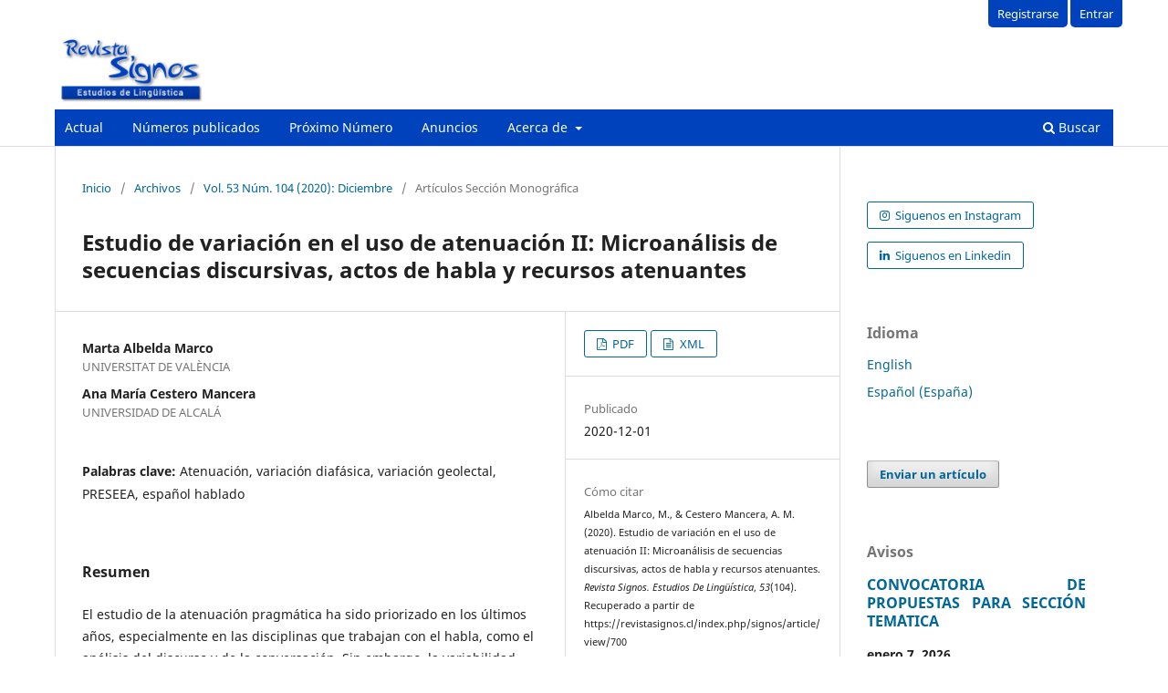

--- FILE ---
content_type: text/html; charset=utf-8
request_url: https://revistasignos.cl/index.php/signos/article/view/700
body_size: 36167
content:
<!DOCTYPE html>
<html lang="es-ES" xml:lang="es-ES">
<head>
	<meta charset="utf-8">
	<meta name="viewport" content="width=device-width, initial-scale=1.0">
	<title>
		Estudio de variación en el uso de atenuación II: Microanálisis de secuencias discursivas, actos de habla y recursos atenuantes
							| Revista Signos. Estudios de Lingüística
			</title>

	
<meta name="generator" content="Open Journal Systems 3.3.0.12">
<link rel="schema.DC" href="http://purl.org/dc/elements/1.1/" />
<meta name="DC.Creator.PersonalName" content="Marta Albelda Marco"/>
<meta name="DC.Creator.PersonalName" content="Ana María Cestero Mancera"/>
<meta name="DC.Date.created" scheme="ISO8601" content="2020-12-01"/>
<meta name="DC.Date.dateSubmitted" scheme="ISO8601" content="2020-11-10"/>
<meta name="DC.Date.issued" scheme="ISO8601" content="2020-12-01"/>
<meta name="DC.Date.modified" scheme="ISO8601" content="2020-12-17"/>
<meta name="DC.Description" xml:lang="en" content="The study of pragmatic mitigation has been prioritized in the last decades, particularly in speech-related disciplines such as discourse analysis and conversation analysis. Nevertheless, the sociopragmatic and geolectal variability of mitigation in Spanish has barely been studied. This is the main objective of this paper (which complements the research presented in Cestero &amp;amp; Albelda, 2020), which aims to examine the state of the art on sociolinguistic variation in mitigation strategies, especially within the framework of the Project for the Sociolinguistic Study of Spanish in Spain and America (PRESEEA). The present article addresses two further aspects: a study in greater depth of some discourse sequences and speech acts and some specific mitigation resources, and a diaphasic comparison between the results obtained from the PRESEEA corpus and those from other corpora. The findings of the present report suggest that variations in mitigation are not only dialectal and sociolectal but also diaphasic."/>
<meta name="DC.Description" xml:lang="es" content="El estudio de la atenuación pragmática ha sido priorizado en los últimos años, especialmente en las disciplinas que trabajan con el habla, como el análisis del discurso y de la conversación. Sin embargo, la variabilidad sociopragmática y geolectal en usos y recursos de atenuación, al menos para el caso del español, apenas se ha abordado. A ello se dedica el presente trabajo, que se complementa con la investigación presentada en el artículo de Cestero y Albelda (2020); así se pretende dar cuenta del estado actual de la investigación variacionista sobre la estrategia atenuadora, especialmente desarrollada en el marco del Proyecto para el estudio sociolingüístico del español de España y América (PRESEEA). En el presente artículo se atiende, primero, al microanálisis de determinadas secuencias y actos de habla y de algunos recursos específicos de atenuación, y segundo a la comparación de los resultados de atenuación en PRESEEA con los datos obtenidos de otros tipos de corpus discursivos. Todo ello permite apuntar datos de variación no solo sociopragmática y geolectal sino también diafásica."/>
<meta name="DC.Format" scheme="IMT" content="application/pdf"/>
<meta name="DC.Format" scheme="IMT" content="application/xml"/>
<meta name="DC.Identifier" content="700"/>
<meta name="DC.Identifier.URI" content="https://revistasignos.cl/index.php/signos/article/view/700"/>
<meta name="DC.Language" scheme="ISO639-1" content="es"/>
<meta name="DC.Rights" content="Derechos de autor 2020 Revista Signos. Estudios de Lingüística"/>
<meta name="DC.Rights" content=""/>
<meta name="DC.Source" content="Revista Signos. Estudios de Lingüística"/>
<meta name="DC.Source.ISSN" content="0718-0934"/>
<meta name="DC.Source.Issue" content="104"/>
<meta name="DC.Source.Volume" content="53"/>
<meta name="DC.Source.URI" content="https://revistasignos.cl/index.php/signos"/>
<meta name="DC.Subject" xml:lang="es" content="Atenuación"/>
<meta name="DC.Subject" xml:lang="es" content="variación diafásica"/>
<meta name="DC.Subject" xml:lang="es" content="variación geolectal"/>
<meta name="DC.Subject" xml:lang="es" content="PRESEEA"/>
<meta name="DC.Subject" xml:lang="es" content="español hablado"/>
<meta name="DC.Title" content="Estudio de variación en el uso de atenuación II: Microanálisis de secuencias discursivas, actos de habla y recursos atenuantes"/>
<meta name="DC.Title.Alternative" xml:lang="en" content="Variationist study of mitigation II: Microanalysis of discourse sequences, speech acts and mitigating resources"/>
<meta name="DC.Type" content="Text.Serial.Journal"/>
<meta name="DC.Type.articleType" content="Artículos Sección Monográfica"/>
<meta name="gs_meta_revision" content="1.1"/>
<meta name="citation_journal_title" content="Revista Signos. Estudios de Lingüística"/>
<meta name="citation_journal_abbrev" content="Signos"/>
<meta name="citation_issn" content="0718-0934"/> 
<meta name="citation_author" content="Marta Albelda Marco"/>
<meta name="citation_author_institution" content="UNIVERSITAT DE VALÈNCIA"/>
<meta name="citation_author" content="Ana María Cestero Mancera"/>
<meta name="citation_author_institution" content="UNIVERSIDAD DE ALCALÁ"/>
<meta name="citation_title" content="Estudio de variación en el uso de atenuación II: Microanálisis de secuencias discursivas, actos de habla y recursos atenuantes"/>
<meta name="citation_language" content="es"/>
<meta name="citation_date" content="2020/12/01"/>
<meta name="citation_volume" content="53"/>
<meta name="citation_issue" content="104"/>
<meta name="citation_abstract_html_url" content="https://revistasignos.cl/index.php/signos/article/view/700"/>
<meta name="citation_keywords" xml:lang="es" content="Atenuación"/>
<meta name="citation_keywords" xml:lang="es" content="variación diafásica"/>
<meta name="citation_keywords" xml:lang="es" content="variación geolectal"/>
<meta name="citation_keywords" xml:lang="es" content="PRESEEA"/>
<meta name="citation_keywords" xml:lang="es" content="español hablado"/>
<meta name="citation_pdf_url" content="https://revistasignos.cl/index.php/signos/article/download/700/282"/>
	<link rel="stylesheet" href="https://revistasignos.cl/index.php/signos/$$$call$$$/page/page/css?name=stylesheet" type="text/css" /><link rel="stylesheet" href="https://revistasignos.cl/index.php/signos/$$$call$$$/page/page/css?name=font" type="text/css" /><link rel="stylesheet" href="https://revistasignos.cl/lib/pkp/styles/fontawesome/fontawesome.css?v=3.3.0.12" type="text/css" /><link rel="stylesheet" href="https://revistasignos.cl/plugins/generic/citations/css/citations.css?v=3.3.0.12" type="text/css" /><link rel="stylesheet" href="https://revistasignos.cl/public/journals/1/styleSheet.css?d=2022-10-27+21%3A07%3A19" type="text/css" />
</head>
<body class="pkp_page_article pkp_op_view has_site_logo" dir="ltr">

	<div class="pkp_structure_page">

				<header class="pkp_structure_head" id="headerNavigationContainer" role="banner">
						 <nav class="cmp_skip_to_content" aria-label="Salta a los enlaces de contenido">
	<a href="#pkp_content_main">Ir al contenido principal</a>
	<a href="#siteNav">Ir al menú de navegación principal</a>
		<a href="#pkp_content_footer">Ir al pie de página del sitio</a>
</nav>

			<div class="pkp_head_wrapper">

				<div class="pkp_site_name_wrapper">
					<button class="pkp_site_nav_toggle">
						<span>Open Menu</span>
					</button>
										<div class="pkp_site_name">
																<a href="						https://revistasignos.cl/index.php/signos/index
					" class="is_img">
							<img src="https://revistasignos.cl/public/journals/1/pageHeaderLogoImage_es_ES.png" width="374" height="176"  />
						</a>
										</div>
				</div>

				
				<nav class="pkp_site_nav_menu" aria-label="Navegación del sitio">
					<a id="siteNav"></a>
					<div class="pkp_navigation_primary_row">
						<div class="pkp_navigation_primary_wrapper">
																				<ul id="navigationPrimary" class="pkp_navigation_primary pkp_nav_list">
								<li class="">
				<a href="https://revistasignos.cl/index.php/signos/issue/current">
					Actual
				</a>
							</li>
								<li class="">
				<a href="https://revistasignos.cl/index.php/signos/issue/archive">
					Números publicados
				</a>
							</li>
								<li class="">
				<a href="https://revistasignos.cl/index.php/signos/issue/view/nextissue">
					Próximo Número
				</a>
							</li>
								<li class="">
				<a href="https://revistasignos.cl/index.php/signos/announcement">
					Anuncios
				</a>
							</li>
								<li class="">
				<a href="https://revistasignos.cl/index.php/signos/about">
					Acerca de
				</a>
									<ul>
																					<li class="">
									<a href="https://revistasignos.cl/index.php/signos/about">
										Sobre la revista
									</a>
								</li>
																												<li class="">
									<a href="https://revistasignos.cl/index.php/signos/ethics">
										Normas éticas
									</a>
								</li>
																												<li class="">
									<a href="https://revistasignos.cl/index.php/signos/about/submissions">
										Envío de manuscritos
									</a>
								</li>
																												<li class="">
									<a href="https://revistasignos.cl/index.php/signos/PublicationFees">
										Costos de publicación
									</a>
								</li>
																												<li class="">
									<a href="https://revistasignos.cl/index.php/signos/OpenAccessPolicies">
										Política de acceso abierto
									</a>
								</li>
																												<li class="">
									<a href="https://revistasignos.cl/index.php/signos/PeerReviewProcess">
										Proceso de revisión por pares
									</a>
								</li>
																												<li class="">
									<a href="https://revistasignos.cl/index.php/signos/about/editorialTeam">
										Equipo editorial
									</a>
								</li>
																												<li class="">
									<a href="https://revistasignos.cl/index.php/signos/about/contact">
										Contacto
									</a>
								</li>
																		</ul>
							</li>
			</ul>

				

																						<div class="pkp_navigation_search_wrapper">
									<a href="https://revistasignos.cl/index.php/signos/search" class="pkp_search pkp_search_desktop">
										<span class="fa fa-search" aria-hidden="true"></span>
										Buscar
									</a>
								</div>
													</div>
					</div>
					<div class="pkp_navigation_user_wrapper" id="navigationUserWrapper">
							<ul id="navigationUser" class="pkp_navigation_user pkp_nav_list">
								<li class="profile">
				<a href="https://revistasignos.cl/index.php/signos/user/register">
					Registrarse
				</a>
							</li>
								<li class="profile">
				<a href="https://revistasignos.cl/index.php/signos/login">
					Entrar
				</a>
							</li>
										</ul>

					</div>
				</nav>
			</div><!-- .pkp_head_wrapper -->
		</header><!-- .pkp_structure_head -->

						<div class="pkp_structure_content has_sidebar">
			<div class="pkp_structure_main" role="main">
				<a id="pkp_content_main"></a>

<div class="page page_article">
			<nav class="cmp_breadcrumbs" role="navigation" aria-label="Usted está aquí:">
	<ol>
		<li>
			<a href="https://revistasignos.cl/index.php/signos/index">
				Inicio
			</a>
			<span class="separator">/</span>
		</li>
		<li>
			<a href="https://revistasignos.cl/index.php/signos/issue/archive">
				Archivos
			</a>
			<span class="separator">/</span>
		</li>
					<li>
				<a href="https://revistasignos.cl/index.php/signos/issue/view/19">
					Vol. 53 Núm. 104 (2020): Diciembre
				</a>
				<span class="separator">/</span>
			</li>
				<li class="current" aria-current="page">
			<span aria-current="page">
									Artículos Sección Monográfica
							</span>
		</li>
	</ol>
</nav>
	
		  	 <article class="obj_article_details">

		
	<h1 class="page_title">
		Estudio de variación en el uso de atenuación II: Microanálisis de secuencias discursivas, actos de habla y recursos atenuantes
	</h1>

	
	<div class="row">
		<div class="main_entry">

							<section class="item authors">
					<h2 class="pkp_screen_reader">Autores/as</h2>
					<ul class="authors">
											<li>
							<span class="name">
								Marta Albelda Marco
							</span>
															<span class="affiliation">
									UNIVERSITAT DE VALÈNCIA
																	</span>
																				</li>
											<li>
							<span class="name">
								Ana María Cestero Mancera
							</span>
															<span class="affiliation">
									UNIVERSIDAD DE ALCALÁ
																	</span>
																				</li>
										</ul>
				</section>
			
																					
									<section class="item keywords">
				<h2 class="label">
										Palabras clave:
				</h2>
				<span class="value">
											Atenuación, 											variación diafásica, 											variación geolectal, 											PRESEEA, 											español hablado									</span>
			</section>
			
										<section class="item abstract">
					<h2 class="label">Resumen</h2>
					<p>El estudio de la atenuación pragmática ha sido priorizado en los últimos años, especialmente en las disciplinas que trabajan con el habla, como el análisis del discurso y de la conversación. Sin embargo, la variabilidad sociopragmática y geolectal en usos y recursos de atenuación, al menos para el caso del español, apenas se ha abordado. A ello se dedica el presente trabajo, que se complementa con la investigación presentada en el artículo de Cestero y Albelda (2020); así se pretende dar cuenta del estado actual de la investigación variacionista sobre la estrategia atenuadora, especialmente desarrollada en el marco del <em>Proyecto para el estudio sociolingüístico del español de España y América </em>(PRESEEA). En el presente artículo se atiende, primero, al microanálisis de determinadas secuencias y actos de habla y de algunos recursos específicos de atenuación, y segundo a la comparación de los resultados de atenuación en PRESEEA con los datos obtenidos de otros tipos de corpus discursivos. Todo ello permite apuntar datos de variación no solo sociopragmática y geolectal sino también diafásica.<strong></strong></p>
				</section>
			
			

																										
						
		</div><!-- .main_entry -->

		<div class="entry_details">

						
										<div class="item galleys">               
					<h2 class="pkp_screen_reader">
						Descargas
					</h2>
					<ul class="value galleys_links">
													<li>
								
	
							

<a class="obj_galley_link pdf" href="https://revistasignos.cl/index.php/signos/article/view/700/282">

		
	PDF

	</a>
							</li>
													<li>
								
	
							

<a class="obj_galley_link file" href="https://revistasignos.cl/index.php/signos/article/view/700/303">

		
	XML

	</a>
							</li>
											</ul>
				</div>
						
						<div class="item published">
				<section class="sub_item">
					<h2 class="label">
						Publicado
					</h2>
					<div class="value">
																			<span>2020-12-01</span>
																	</div>
				</section>
							</div>
			
										<div class="item citation">
					<section class="sub_item citation_display">
						<h2 class="label">
							Cómo citar
						</h2>
						<div class="value">
							<div id="citationOutput" role="region" aria-live="polite">
								<div class="csl-bib-body">
  <div class="csl-entry">Albelda Marco, M., &#38; Cestero Mancera, A. M. (2020). Estudio de variación en el uso de atenuación II: Microanálisis de secuencias discursivas, actos de habla y recursos atenuantes. <i>Revista Signos. Estudios De Lingüística</i>, <i>53</i>(104). Recuperado a partir de https://revistasignos.cl/index.php/signos/article/view/700</div>
</div>
							</div>
							<div class="citation_formats">
								<button class="cmp_button citation_formats_button" aria-controls="cslCitationFormats" aria-expanded="false" data-csl-dropdown="true">
									Más formatos de cita
								</button>
								<div id="cslCitationFormats" class="citation_formats_list" aria-hidden="true">
									<ul class="citation_formats_styles">
																					<li>
												<a
													aria-controls="citationOutput"
													href="https://revistasignos.cl/index.php/signos/citationstylelanguage/get/acm-sig-proceedings?submissionId=700&amp;publicationId=554"
													data-load-citation
													data-json-href="https://revistasignos.cl/index.php/signos/citationstylelanguage/get/acm-sig-proceedings?submissionId=700&amp;publicationId=554&amp;return=json"
												>
													ACM
												</a>
											</li>
																					<li>
												<a
													aria-controls="citationOutput"
													href="https://revistasignos.cl/index.php/signos/citationstylelanguage/get/acs-nano?submissionId=700&amp;publicationId=554"
													data-load-citation
													data-json-href="https://revistasignos.cl/index.php/signos/citationstylelanguage/get/acs-nano?submissionId=700&amp;publicationId=554&amp;return=json"
												>
													ACS
												</a>
											</li>
																					<li>
												<a
													aria-controls="citationOutput"
													href="https://revistasignos.cl/index.php/signos/citationstylelanguage/get/apa?submissionId=700&amp;publicationId=554"
													data-load-citation
													data-json-href="https://revistasignos.cl/index.php/signos/citationstylelanguage/get/apa?submissionId=700&amp;publicationId=554&amp;return=json"
												>
													APA
												</a>
											</li>
																					<li>
												<a
													aria-controls="citationOutput"
													href="https://revistasignos.cl/index.php/signos/citationstylelanguage/get/chicago-author-date?submissionId=700&amp;publicationId=554"
													data-load-citation
													data-json-href="https://revistasignos.cl/index.php/signos/citationstylelanguage/get/chicago-author-date?submissionId=700&amp;publicationId=554&amp;return=json"
												>
													Chicago
												</a>
											</li>
																					<li>
												<a
													aria-controls="citationOutput"
													href="https://revistasignos.cl/index.php/signos/citationstylelanguage/get/harvard-cite-them-right?submissionId=700&amp;publicationId=554"
													data-load-citation
													data-json-href="https://revistasignos.cl/index.php/signos/citationstylelanguage/get/harvard-cite-them-right?submissionId=700&amp;publicationId=554&amp;return=json"
												>
													Harvard
												</a>
											</li>
																					<li>
												<a
													aria-controls="citationOutput"
													href="https://revistasignos.cl/index.php/signos/citationstylelanguage/get/ieee?submissionId=700&amp;publicationId=554"
													data-load-citation
													data-json-href="https://revistasignos.cl/index.php/signos/citationstylelanguage/get/ieee?submissionId=700&amp;publicationId=554&amp;return=json"
												>
													IEEE
												</a>
											</li>
																					<li>
												<a
													aria-controls="citationOutput"
													href="https://revistasignos.cl/index.php/signos/citationstylelanguage/get/modern-language-association?submissionId=700&amp;publicationId=554"
													data-load-citation
													data-json-href="https://revistasignos.cl/index.php/signos/citationstylelanguage/get/modern-language-association?submissionId=700&amp;publicationId=554&amp;return=json"
												>
													MLA
												</a>
											</li>
																			</ul>
																			<div class="label">
											Descargar cita
										</div>
										<ul class="citation_formats_styles">
																							<li>
													<a href="https://revistasignos.cl/index.php/signos/citationstylelanguage/download/ris?submissionId=700&amp;publicationId=554">
														<span class="fa fa-download"></span>
														Endnote/Zotero/Mendeley (RIS)
													</a>
												</li>
																							<li>
													<a href="https://revistasignos.cl/index.php/signos/citationstylelanguage/download/bibtex?submissionId=700&amp;publicationId=554">
														<span class="fa fa-download"></span>
														BibTeX
													</a>
												</li>
																					</ul>
																	</div>
							</div>
						</div>
					</section>
				</div>
			
										<div class="item issue">

											<section class="sub_item">
							<h2 class="label">
								Número
							</h2>
							<div class="value">
								<a class="title" href="https://revistasignos.cl/index.php/signos/issue/view/19">
									Vol. 53 Núm. 104 (2020): Diciembre
								</a>
							</div>
						</section>
					
											<section class="sub_item">
							<h2 class="label">
								Sección
							</h2>
							<div class="value">
								Artículos Sección Monográfica
							</div>
						</section>
					
									</div>
			
															
										<div class="item copyright">
					<h2 class="label">
						Licencia
					</h2>
										<p>Aquellos autores que tengan publicaciones con esta revista, aceptan los términos siguientes: </p>
<ol type="a">
<li>Los autores conservarán sus derechos de autor y garantizarán a la revista el derecho de primera publicación de su obra por medio de<a href="https://revistasignos.cl/public/journals/1/cesionderechos.pdf"> este documento de cesión de derechos de autoría</a>, el cuál estará simultáneamente sujeto a la <a href="https://creativecommons.org/licenses/by/4.0/">licencia de reconocimiento de Creative Commons</a> que permite a terceros compartir la obra siempre que se indique su autor y su primera publicación esta revista.</li>
<li>Los autores podrán adoptar otros acuerdos de licencia no exclusiva de distribución de la versión de la obra publicada (p. ej.: depositarla en un repositorio institucional o publicarla en un volumen monográfico) siempre que se indique la publicación inicial en esta revista.</li>
<li>Se permite y recomienda a los autores difundir su obra a través de Internet (p. ej.: en publicaciones institucionales o en su página web) antes y durante el proceso de envío, lo cual puede producir intercambios interesantes y aumentar las citas de la obra publicada. (Véase <a href="http://opcit.eprints.org/oacitation-biblio.html" target="_new">el efecto del acceso abierto</a>).</li>
</ol>
				</div>
			
			

		</div><!-- .entry_details -->
	</div><!-- .row -->

</article>
<script>

	// Get the modal
	var modal = document.getElementById("myModal");

	// Get the image and insert it inside the modal - use its "alt" text as a caption
	var img = document.getElementById("myImg");
	var modalImg = document.getElementById("img01");
	var captionText = document.getElementById("caption");
	img.onclick = function(){
 	 modal.style.display = "block";
  	modalImg.src = this.src;
 	 captionText.innerHTML = this.alt;
	}

	// Get the <span> element that closes the modal
	var span = document.getElementsByClassName("close")[0];

	// When the user clicks on <span> (x), close the modal
	span.onclick = function() { 
 	 modal.style.display = "none";
	}

</script>
	<div id="articlesBySameAuthorList">
						<h3>Artículos más leídos del mismo autor/a</h3>

			<ul>
																													<li>
													Ana María Cestero Mancera,
													Marta Albelda Marco,
												<a href="https://revistasignos.cl/index.php/signos/article/view/699">
							Estudio de variación en el uso de atenuación I: Hacia una descripción de patrones dialectales y sociolectales de la atenuación en español
						</a>,
						<a href="https://revistasignos.cl/index.php/signos/issue/view/19">
							Revista Signos. Estudios de Lingüística: Vol. 53 Núm. 104 (2020): Diciembre
						</a>
					</li>
							</ul>
			<div id="articlesBySameAuthorPages">
				
			</div>
			</div>


</div><!-- .page -->

	</div><!-- pkp_structure_main -->

									<div class="pkp_structure_sidebar left" role="complementary" aria-label="Barra lateral">
				 
<div class="pkp_block block_custom" id="customblock-rrss">
	<h2 class="title pkp_screen_reader">RRSS</h2>
	<div class="content">
		<p><a class="obj_galley_link fa-instagram" href="https://instagram.com/revista_signos" target="_blank" rel="noopener noreferrer"> Siguenos en Instagram</a></p>
<p><a class="obj_galley_link fa-linkedin" href="https://www.linkedin.com/company/revista-signos-estudios-de-ling%C3%BC%C3%ADstica/" target="_blank" rel="noopener noreferrer"> Siguenos en Linkedin</a></p>
	</div>
</div>
<div class="pkp_block block_language">
	<h2 class="title">
		Idioma
	</h2>

	<div class="content">
		<ul>
							<li class="locale_en_US" lang="en-US">
					<a href="https://revistasignos.cl/index.php/signos/user/setLocale/en_US?source=%2Findex.php%2Fsignos%2Farticle%2Fview%2F700">
						English
					</a>
				</li>
							<li class="locale_es_ES current" lang="es-ES">
					<a href="https://revistasignos.cl/index.php/signos/user/setLocale/es_ES?source=%2Findex.php%2Fsignos%2Farticle%2Fview%2F700">
						Español (España)
					</a>
				</li>
					</ul>
	</div>
</div><!-- .block_language -->
<div class="pkp_block block_make_submission">
	<h2 class="pkp_screen_reader">
		Enviar un artículo
	</h2>

	<div class="content">
		<a class="block_make_submission_link" href="https://revistasignos.cl/index.php/signos/about/submissions">
			Enviar un artículo
		</a>
	</div>
</div>
	<style type="text/css">
		.block_announcements_article:not(:last-child) {
			padding-bottom: 1.5em;
			border-bottom: 1px solid;

		}

		.block_announcements_article {
			text-align: justify;
		}
	</style>
	<div class="pkp_block block_announcements">
		<h2 class="title">Avisos</h2>
		<div class="content">
							<article class="block_announcements_article">
					<h3 class="block_announcements_article_headline">
						<a href="https://revistasignos.cl/index.php/signos/announcement/view/24">
							CONVOCATORIA DE PROPUESTAS PARA SECCIÓN TEM´ATICA
						</a>
					</h3>
					<time class="block_announcements_article_date" datetime="2026-01-07">
						<strong>enero  7, 2026</strong>
					</time>
					<div class="block_announcements_article_content">
																										
											</div>
				</article>
					</div>
	</div>
<div class="pkp_block block_custom" id="customblock-indicadores">
	<h2 class="title pkp_screen_reader">Indicadores</h2>
	<div class="content">
		<p><a title="SCImago Journal &amp; Country Rank" href="https://www.scimagojr.com/journalsearch.php?q=13000154718&amp;tip=sid&amp;exact=no"><img src="https://www.scimagojr.com/journal_img.php?id=13000154718" alt="SCImago Journal &amp; Country Rank" border="0"></a></p>
<div style="height: 100px; width: 180px; font-family: Arial, Verdana, helvetica, sans-serif; background-color: #ffffff; display: inline-block;">
<div style="padding: 0px 16px;">
<div style="padding-top: 3px; line-height: 1;">
<div style="float: left; font-size: 28px;"><span id="citescoreVal" style="letter-spacing: -2px; display: inline-block; padding-top: 7px; line-height: .75;">1.0</span></div>
<div style="float: right; font-size: 14px; padding-top: 3px; text-align: right;"><span id="citescoreYearVal" style="display: block;">2021</span>CiteScore</div>
</div>
<div style="clear: both;">&nbsp;</div>
<div style="padding-top: 3px;">
<div style="height: 4px; background-color: #dcdcdc;">
<div id="percentActBar" style="height: 4px; background-color: #007398;">&nbsp;</div>
</div>
<div style="font-size: 11px;"><span id="citescorePerVal">95th percentile</span></div>
</div>
<div style="font-size: 12px; text-align: right;">Powered by &nbsp;<img style="width: 50px; height: 15px;" src="https://www.scopus.com/static/images/scopusLogoOrange.svg" alt="Scopus"></div>
</div>
</div>
<p>&nbsp;</p>
	</div>
</div>
<div class="pkp_block block_Keywordcloud">
	<span class="title">Palabras clave</span>
	<div class="content" id='wordcloud'></div>

	<script>
	function randomColor() {
		var cores = ['#1f77b4', '#ff7f0e', '#2ca02c', '#d62728', '#9467bd', '#8c564b', '#e377c2', '#7f7f7f', '#bcbd22', '#17becf'];
		return cores[Math.floor(Math.random()*cores.length)];
	}

	document.addEventListener("DOMContentLoaded", function() {
		var keywords = [{"text":"Atenuaci\u00f3n","size":7},{"text":"atenuaci\u00f3n","size":7},{"text":"espa\u00f1ol","size":6},{"text":"evaluaci\u00f3n","size":5},{"text":"comprensi\u00f3n lectora","size":4},{"text":"g\u00e9nero","size":4},{"text":"PRESEEA","size":4},{"text":"Neolog\u00eda","size":4},{"text":"variaci\u00f3n","size":4},{"text":"neolog\u00eda","size":4},{"text":"Ling\u00fc\u00edstica Sist\u00e9mico-Funcional","size":4},{"text":"socioling\u00fc\u00edstica","size":3},{"text":"motivaci\u00f3n","size":3},{"text":"espa\u00f1ol hablado","size":3},{"text":"ingl\u00e9s","size":3},{"text":"disponibilidad l\u00e9xica","size":3},{"text":"causalidad","size":3},{"text":"estudiantes universitarios","size":3},{"text":"an\u00e1fora","size":3},{"text":"verbo","size":3},{"text":"an\u00e1lisis del discurso","size":3},{"text":"producci\u00f3n escrita","size":3},{"text":"diccionario","size":3},{"text":"encapsulaci\u00f3n","size":3},{"text":"escritura acad\u00e9mica","size":3},{"text":"transgresi\u00f3n","size":3},{"text":"oralidad","size":2},{"text":"glotopol\u00edtica","size":2},{"text":"Espa\u00f1ol como lengua de herencia","size":2},{"text":"desarrollo del lenguaje","size":2},{"text":"espa\u00f1ol como segunda lengua","size":2},{"text":"aprendizaje-servicio","size":2},{"text":"planificaci\u00f3n ling\u00fc\u00edstica","size":2},{"text":"procesamiento sint\u00e1ctico","size":2},{"text":"referencia","size":2},{"text":"lengua de signos","size":2},{"text":"conciencia fonol\u00f3gica","size":2},{"text":"neologismo","size":2},{"text":"calco","size":2},{"text":"eye-tracking","size":2},{"text":"keystroke logging","size":2},{"text":"retroalimentaci\u00f3n","size":2},{"text":"estrategia","size":2},{"text":"agentividad","size":2},{"text":"gramaticalizaci\u00f3n","size":2},{"text":"Ling\u00fc\u00edstica Sist\u00e9mico Funcional","size":2},{"text":"g\u00e9nero discursivo","size":2},{"text":"procesamiento del lenguaje","size":2},{"text":"columna de opini\u00f3n","size":2},{"text":"discurso narrativo","size":2}];
		var totalWeight = 0;
		var width = 300;
		var height = 200;
		var transitionDuration = 200;	
		var length_keywords = keywords.length;
		var layout = d3.layout.cloud();

		layout.size([width, height])
			.words(keywords)
			.fontSize(function(d)
			{
				return fontSize(+d.size);
			})
			.on('end', draw);
		
		var svg = d3.select("#wordcloud").append("svg")
			.attr("viewBox", "0 0 " + width + " " + height)	
			.attr("width", '100%');		
		
		function update() {
			var words = layout.words();
			fontSize = d3.scaleLinear().range([16, 34]);
			if (words.length) {
				fontSize.domain([+words[words.length - 1].size || 1, +words[0].size]);
			}
		}
		
		keywords.forEach(function(item,index){totalWeight += item.size;});

		update();

		function draw(words, bounds) {
			var w = layout.size()[0],
                h = layout.size()[1];

			scaling = bounds
                ? Math.min(
                      w / Math.abs(bounds[1].x - w / 2),
                      w / Math.abs(bounds[0].x - w / 2),
                      h / Math.abs(bounds[1].y - h / 2),
                      h / Math.abs(bounds[0].y - h / 2),
                  ) / 2
                : 1;

			svg
			.append("g")
			.attr(
                "transform",
                "translate(" + [w >> 1, h >> 1] + ")scale(" + scaling + ")",
            )
			.selectAll("text")
				.data(words)
			.enter().append("text")
				.style("font-size", function(d) { return d.size + "px"; })
				.style("font-family", 'serif')
				.style("fill", randomColor)
				.style('cursor', 'pointer')
				.style('opacity', 0.7)
				.attr('class', 'keyword')
				.attr("text-anchor", "middle")
				.attr("transform", function(d) {
					return "translate(" + [d.x, d.y] + ")rotate(" + d.rotate + ")";
				}) 
				.text(function(d) { return d.text; })
				.on("click", function(d, i){
					window.location = "https://revistasignos.cl/index.php/signos/search?query=QUERY_SLUG".replace(/QUERY_SLUG/, encodeURIComponent(''+d.text+''));
				})
				.on("mouseover", function(d, i) {
					d3.select(this).transition()
						.duration(transitionDuration)
						.style('font-size',function(d) { return (d.size + 3) + "px"; })
						.style('opacity', 1);
				})
				.on("mouseout", function(d, i) {
					d3.select(this).transition()
						.duration(transitionDuration)
						.style('font-size',function(d) { return d.size + "px"; })
						.style('opacity', 0.7);
				})
				.on('resize', function() { update() });
		}

		layout.start();

	});

	</script>
</div>
			</div><!-- pkp_sidebar.left -->
			</div><!-- pkp_structure_content -->

<div class="pkp_structure_footer_wrapper" role="contentinfo">
	<a id="pkp_content_footer"></a>

	<div class="pkp_structure_footer">

					<div class="pkp_footer_content">
				<div class="pie_signos">
<p>Pontificia Universidad Católica de Valparaíso, Campus Sausalito. <br />Avenida El Bosque #1290, Viña del Mar, Chile.</p>
<p>eISSN: 0718-0934</p>
<ul class="ul_pie_signos">
<li><img src="//revistasignos.cl/public/journals/1/site_logos/logo_white_ILCL.png" alt="ILCL - PUCV" width="397" height="131" /></li>
</ul>
<div class="customblock-indizaciones">
<h2 class="title pkp_screen_reader">Indizaciones</h2>
<div class="content_footer">
<p><img class="img-thumbnail" src="//revistasignos.cl/public/journals/1/site_logos/clarivate_s1.png" alt="Clarivate Analitycs - JCR SSCI , JCR A&amp;HCI" /></p>
<p><img src="//revistasignos.cl/public/journals/1/site_logos/scopus_s1.png" alt="Scopus - CiteScore" /></p>
<p><img class="img-thumbnail" src="//revistasignos.cl/public/journals/1/site_logos/scielo_s1.png" alt="SciELO Chile" /></p>
<p><img class="img-thumbnail" src="//revistasignos.cl/public/journals/1/site_logos/ebsco_s1.png" alt="EBSCO - Host" /></p>
<p><img class="img-thumbnail" src="//revistasignos.cl/public/journals/1/site_logos/dialnet_s1.png" alt="Dialnet" /></p>
<p><img class="img-thumbnail" src="//revistasignos.cl/public/journals/1/site_logos/clase_s1.png" alt="CLASE" /></p>
<p><img class="img-thumbnail" src="//revistasignos.cl/public/journals/1/site_logos/mla_s1.png" alt="MLA" /></p>
</div>
</div>
</div>
			</div>
		
		<div class="pkp_brand_footer" role="complementary">
			<a href="https://revistasignos.cl/index.php/signos/about/aboutThisPublishingSystem">
				<img alt="Más información acerca del sistema de publicación, de la plataforma y del flujo de trabajo de OJS/PKP." src="https://revistasignos.cl/templates/images/ojs_brand.png">
			</a>
		</div>
	</div>
</div><!-- pkp_structure_footer_wrapper -->

</div><!-- pkp_structure_page -->

<script src="https://revistasignos.cl/lib/pkp/lib/vendor/components/jquery/jquery.min.js?v=3.3.0.12" type="text/javascript"></script><script src="https://revistasignos.cl/lib/pkp/lib/vendor/components/jqueryui/jquery-ui.min.js?v=3.3.0.12" type="text/javascript"></script><script src="https://revistasignos.cl/plugins/themes/default/js/lib/popper/popper.js?v=3.3.0.12" type="text/javascript"></script><script src="https://revistasignos.cl/plugins/themes/default/js/lib/bootstrap/util.js?v=3.3.0.12" type="text/javascript"></script><script src="https://revistasignos.cl/plugins/themes/default/js/lib/bootstrap/dropdown.js?v=3.3.0.12" type="text/javascript"></script><script src="https://revistasignos.cl/plugins/themes/default/js/main.js?v=3.3.0.12" type="text/javascript"></script><script src="https://revistasignos.cl/plugins/generic/citationStyleLanguage/js/articleCitation.js?v=3.3.0.12" type="text/javascript"></script><script src="https://d3js.org/d3.v4.js?v=3.3.0.12" type="text/javascript"></script><script src="https://cdn.jsdelivr.net/gh/holtzy/D3-graph-gallery@master/LIB/d3.layout.cloud.js?v=3.3.0.12" type="text/javascript"></script>


</body>
</html>


--- FILE ---
content_type: text/css
request_url: https://revistasignos.cl/public/journals/1/styleSheet.css?d=2022-10-27+21%3A07%3A19
body_size: 4779
content:
@charset "UTF-8";
/* CSS Document */
.supplementary_galleys_links {
	visibility: hidden;
	display: none;
	}
#customblock-indizaciones635ae402c477e .indexes {
	width: auto;
	}
#customblock-indizaciones635ae402c477e .indexes ul {
	list-style:none;
	display: block;
	width: 100%;
	min-width: 200px;
}
#customblock-indizaciones635ae402c477e .indexes ul li {
	list-style:none;
	display: block;
	width: 100%;
	min-width: 200px;
	margin: 0px;
	line-height: 1em;
}
.indexes {
	display:block;
	width: 100%;	
	padding: 3px;
	}
.indexes img {
	height: 60px;
	width: auto;
	}	
.pkp_structure_footer_wrapper {
	background-color: #0042BC !important;
	}
.pkp_structure_footer_wrapper .pkp_brand_footer {
	display:none !important;
	visibility: hidden !important;
	}
.pie_signos {
	-webkit-column-count: 2;
   -moz-column-count: 2;
   column-count: 2;
  -webkit-column-width: 150px;
  -moz-column-width: 150px;
  column-width: 150px;
  -webkit-column-gap: 1em;
  -moz-column-gap: 1em;
  column-gap: 1em;
	width: 100%;
	list-style:none;
	color:#FFFFFF !important;
	}
.pie_signos .ul_pie_signos {
	width: 100%;
	display: block;
	margin: auto;
	}		
.pie_signos ul.ul_pie_signos li {
	display: inline-block;
	margin: 3em 1em;
	}	
.pkp_navigation_primary_row {
		background-color: #0042BC !important;
		padding-left: 0.8em;
	}
.pkp_navigation_primary_row .pkp_navigation_primary_wrapper .pkp_navigation_primary ul li:hover {
	color: #000000 !important;
	}
.dropdown-menu {
		background-color: #0042BC !important;
	}	
.pkp_navigation_primary_row a {
	color:#FFFFFF !important;
	}	
.pkp_navigation_primary > li > a:hover {
   border-bottom-color: #bc00a0 !important;
}
.pkp_navigation_primary > li > a:focus {
  background-color: rgba(51,102,255,1) !important;
  outline-color: currentcolor !important;
}
.pkp_nav_list ul a:hover, .pkp_nav_list ul a:focus {
	background-color: #367cff !important;
}
.pkp_navigation_primary .dropdown-menu a:focus, .pkp_navigation_primary .dropdown-menu a:hover {
  border-top-color: #bc00a0;
  border-right-color: #bc00a0;
  border-bottom-color: #bc00a0;
  border-left-color: #bc00a0 !important;
}
/*#navigationUserWrapper .pkp_navigation_user a {
  border-top-color: #bc00a0;
  border-right-color: #bc00a0;
  border-bottom-color: #bc00a0;
  border-left-color: #bc00a0 !important;
}*/
#navigationUserWrapper .pkp_navigation_user .profile a{
	color:#FFFFFF !important;
	display: block;
	background-color: #0042BC !important;
	border-bottom-left-radius: 5px;
	border-bottom-right-radius: 5px;
	}
.pkp_site_name .is_img img {
	height: 180px;
	transition: all linear .5s
	}
@media (min-width: 700px) and (orientation: landscape) { 		
	.pkp_site_name .is_img img {
		height: 90px;
		}
}
/*.pkp_structure_sidebar  {
	max-width: 50% !important;
	}*/
	
.customblock-indizaciones .content_footer {
	width: 100%;
 	-webkit-column-count: 2;
   -moz-column-count: 2;
   column-count: 2;
  -webkit-column-width: 150px;
  -moz-column-width: 150px;
  column-width: 150px;
  -webkit-column-gap: 1em;
  -moz-column-gap: 1em;
  column-gap: 1em;
}	
.customblock-indizaciones .content_footer p {
  margin-bottom: 1em;
  margin-top: 1em;
}
.customblock-indizaciones .content_footer p img {
	max-height:50px;
}
/*MODAL IGCR*/
#myImg {
  cursor: pointer;
  transition: 0.3s;
}
#myImg:hover {opacity: 0.7;}
/* The Modal (background) */
.modal {
  display: none; /* Hidden by default */
  position: fixed; /* Stay in place */
  z-index: 1; /* Sit on top */
  padding-top: 100px; /* Location of the box */
  left: 0;
  top: 0;
  width: 100%; /* Full width */
  height: 100%; /* Full height */
  overflow: auto; /* Enable scroll if needed */
  background-color: rgb(0,0,0); /* Fallback color */
  background-color: rgba(0,0,0,0.9); /* Black w/ opacity */
}
/* Modal Content (image) */
.modal-content {
  margin: auto;
  display: block;
  width: 80%;
  max-width: 700px;
}
/* Caption of Modal Image */
#caption {
  margin: auto;
  display: block;
  width: 80%;
  max-width: 700px;
  text-align: center;
  color: #ccc;
  padding: 10px 0;
  height: 150px;
}
/* Add Animation */
.modal-content, #caption {  
  -webkit-animation-name: zoom;
  -webkit-animation-duration: 0.6s;
  animation-name: zoom;
  animation-duration: 0.6s;
}
@-webkit-keyframes zoom {
  from {-webkit-transform:scale(0)} 
  to {-webkit-transform:scale(1)}
}
@keyframes zoom {
  from {transform:scale(0)} 
  to {transform:scale(1)}
}
/* The Close Button */
.close {
  position: absolute;
  top: 15px;
  right: 35px;
  color: #f1f1f1;
  font-size: 40px;
  font-weight: bold;
  transition: 0.3s;
}
.close:hover,
.close:focus {
  color: #bbb;
  text-decoration: none;
  cursor: pointer;
}
/* 100% Image Width on Smaller Screens */
@media only screen and (max-width: 700px){
  .modal-content {
    width: 100%;
  }
}
/*END MODAL IGCR*/